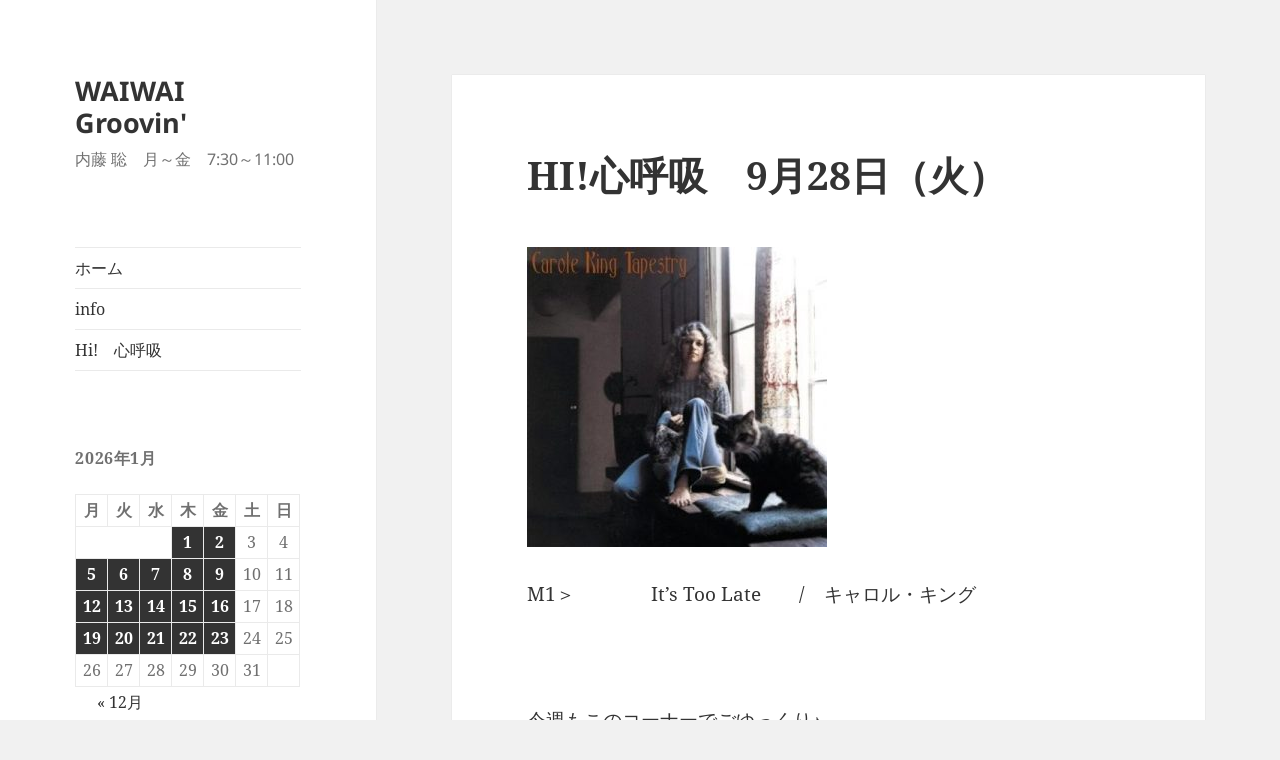

--- FILE ---
content_type: text/html; charset=UTF-8
request_url: https://www.fmgunma.com/wg_blog/?p=7508
body_size: 47837
content:
<!DOCTYPE html>
<html lang="ja" class="no-js">
<head>
	<meta charset="UTF-8">
	<meta name="viewport" content="width=device-width, initial-scale=1.0">
	<link rel="profile" href="https://gmpg.org/xfn/11">
	<link rel="pingback" href="https://www.fmgunma.com/wg_blog/xmlrpc.php">
	<script>
(function(html){html.className = html.className.replace(/\bno-js\b/,'js')})(document.documentElement);
//# sourceURL=twentyfifteen_javascript_detection
</script>
<title>HI!心呼吸　9月28日（火） &#8211; WAIWAI Groovin&#039;</title>
<meta name='robots' content='max-image-preview:large' />
<link rel='dns-prefetch' href='//stats.wp.com' />
<link rel="alternate" type="application/rss+xml" title="WAIWAI Groovin&#039; &raquo; フィード" href="https://www.fmgunma.com/wg_blog/?feed=rss2" />
<link rel="alternate" type="application/rss+xml" title="WAIWAI Groovin&#039; &raquo; コメントフィード" href="https://www.fmgunma.com/wg_blog/?feed=comments-rss2" />
<link rel="alternate" title="oEmbed (JSON)" type="application/json+oembed" href="https://www.fmgunma.com/wg_blog/index.php?rest_route=%2Foembed%2F1.0%2Fembed&#038;url=https%3A%2F%2Fwww.fmgunma.com%2Fwg_blog%2F%3Fp%3D7508" />
<link rel="alternate" title="oEmbed (XML)" type="text/xml+oembed" href="https://www.fmgunma.com/wg_blog/index.php?rest_route=%2Foembed%2F1.0%2Fembed&#038;url=https%3A%2F%2Fwww.fmgunma.com%2Fwg_blog%2F%3Fp%3D7508&#038;format=xml" />
<style id='wp-img-auto-sizes-contain-inline-css'>
img:is([sizes=auto i],[sizes^="auto," i]){contain-intrinsic-size:3000px 1500px}
/*# sourceURL=wp-img-auto-sizes-contain-inline-css */
</style>
<link rel='stylesheet' id='twentyfifteen-jetpack-css' href='https://www.fmgunma.com/wg_blog/wp-content/plugins/jetpack/modules/theme-tools/compat/twentyfifteen.css?ver=15.3.1' media='all' />
<style id='wp-emoji-styles-inline-css'>

	img.wp-smiley, img.emoji {
		display: inline !important;
		border: none !important;
		box-shadow: none !important;
		height: 1em !important;
		width: 1em !important;
		margin: 0 0.07em !important;
		vertical-align: -0.1em !important;
		background: none !important;
		padding: 0 !important;
	}
/*# sourceURL=wp-emoji-styles-inline-css */
</style>
<style id='wp-block-library-inline-css'>
:root{--wp-block-synced-color:#7a00df;--wp-block-synced-color--rgb:122,0,223;--wp-bound-block-color:var(--wp-block-synced-color);--wp-editor-canvas-background:#ddd;--wp-admin-theme-color:#007cba;--wp-admin-theme-color--rgb:0,124,186;--wp-admin-theme-color-darker-10:#006ba1;--wp-admin-theme-color-darker-10--rgb:0,107,160.5;--wp-admin-theme-color-darker-20:#005a87;--wp-admin-theme-color-darker-20--rgb:0,90,135;--wp-admin-border-width-focus:2px}@media (min-resolution:192dpi){:root{--wp-admin-border-width-focus:1.5px}}.wp-element-button{cursor:pointer}:root .has-very-light-gray-background-color{background-color:#eee}:root .has-very-dark-gray-background-color{background-color:#313131}:root .has-very-light-gray-color{color:#eee}:root .has-very-dark-gray-color{color:#313131}:root .has-vivid-green-cyan-to-vivid-cyan-blue-gradient-background{background:linear-gradient(135deg,#00d084,#0693e3)}:root .has-purple-crush-gradient-background{background:linear-gradient(135deg,#34e2e4,#4721fb 50%,#ab1dfe)}:root .has-hazy-dawn-gradient-background{background:linear-gradient(135deg,#faaca8,#dad0ec)}:root .has-subdued-olive-gradient-background{background:linear-gradient(135deg,#fafae1,#67a671)}:root .has-atomic-cream-gradient-background{background:linear-gradient(135deg,#fdd79a,#004a59)}:root .has-nightshade-gradient-background{background:linear-gradient(135deg,#330968,#31cdcf)}:root .has-midnight-gradient-background{background:linear-gradient(135deg,#020381,#2874fc)}:root{--wp--preset--font-size--normal:16px;--wp--preset--font-size--huge:42px}.has-regular-font-size{font-size:1em}.has-larger-font-size{font-size:2.625em}.has-normal-font-size{font-size:var(--wp--preset--font-size--normal)}.has-huge-font-size{font-size:var(--wp--preset--font-size--huge)}.has-text-align-center{text-align:center}.has-text-align-left{text-align:left}.has-text-align-right{text-align:right}.has-fit-text{white-space:nowrap!important}#end-resizable-editor-section{display:none}.aligncenter{clear:both}.items-justified-left{justify-content:flex-start}.items-justified-center{justify-content:center}.items-justified-right{justify-content:flex-end}.items-justified-space-between{justify-content:space-between}.screen-reader-text{border:0;clip-path:inset(50%);height:1px;margin:-1px;overflow:hidden;padding:0;position:absolute;width:1px;word-wrap:normal!important}.screen-reader-text:focus{background-color:#ddd;clip-path:none;color:#444;display:block;font-size:1em;height:auto;left:5px;line-height:normal;padding:15px 23px 14px;text-decoration:none;top:5px;width:auto;z-index:100000}html :where(.has-border-color){border-style:solid}html :where([style*=border-top-color]){border-top-style:solid}html :where([style*=border-right-color]){border-right-style:solid}html :where([style*=border-bottom-color]){border-bottom-style:solid}html :where([style*=border-left-color]){border-left-style:solid}html :where([style*=border-width]){border-style:solid}html :where([style*=border-top-width]){border-top-style:solid}html :where([style*=border-right-width]){border-right-style:solid}html :where([style*=border-bottom-width]){border-bottom-style:solid}html :where([style*=border-left-width]){border-left-style:solid}html :where(img[class*=wp-image-]){height:auto;max-width:100%}:where(figure){margin:0 0 1em}html :where(.is-position-sticky){--wp-admin--admin-bar--position-offset:var(--wp-admin--admin-bar--height,0px)}@media screen and (max-width:600px){html :where(.is-position-sticky){--wp-admin--admin-bar--position-offset:0px}}

/*# sourceURL=wp-block-library-inline-css */
</style><style id='global-styles-inline-css'>
:root{--wp--preset--aspect-ratio--square: 1;--wp--preset--aspect-ratio--4-3: 4/3;--wp--preset--aspect-ratio--3-4: 3/4;--wp--preset--aspect-ratio--3-2: 3/2;--wp--preset--aspect-ratio--2-3: 2/3;--wp--preset--aspect-ratio--16-9: 16/9;--wp--preset--aspect-ratio--9-16: 9/16;--wp--preset--color--black: #000000;--wp--preset--color--cyan-bluish-gray: #abb8c3;--wp--preset--color--white: #fff;--wp--preset--color--pale-pink: #f78da7;--wp--preset--color--vivid-red: #cf2e2e;--wp--preset--color--luminous-vivid-orange: #ff6900;--wp--preset--color--luminous-vivid-amber: #fcb900;--wp--preset--color--light-green-cyan: #7bdcb5;--wp--preset--color--vivid-green-cyan: #00d084;--wp--preset--color--pale-cyan-blue: #8ed1fc;--wp--preset--color--vivid-cyan-blue: #0693e3;--wp--preset--color--vivid-purple: #9b51e0;--wp--preset--color--dark-gray: #111;--wp--preset--color--light-gray: #f1f1f1;--wp--preset--color--yellow: #f4ca16;--wp--preset--color--dark-brown: #352712;--wp--preset--color--medium-pink: #e53b51;--wp--preset--color--light-pink: #ffe5d1;--wp--preset--color--dark-purple: #2e2256;--wp--preset--color--purple: #674970;--wp--preset--color--blue-gray: #22313f;--wp--preset--color--bright-blue: #55c3dc;--wp--preset--color--light-blue: #e9f2f9;--wp--preset--gradient--vivid-cyan-blue-to-vivid-purple: linear-gradient(135deg,rgb(6,147,227) 0%,rgb(155,81,224) 100%);--wp--preset--gradient--light-green-cyan-to-vivid-green-cyan: linear-gradient(135deg,rgb(122,220,180) 0%,rgb(0,208,130) 100%);--wp--preset--gradient--luminous-vivid-amber-to-luminous-vivid-orange: linear-gradient(135deg,rgb(252,185,0) 0%,rgb(255,105,0) 100%);--wp--preset--gradient--luminous-vivid-orange-to-vivid-red: linear-gradient(135deg,rgb(255,105,0) 0%,rgb(207,46,46) 100%);--wp--preset--gradient--very-light-gray-to-cyan-bluish-gray: linear-gradient(135deg,rgb(238,238,238) 0%,rgb(169,184,195) 100%);--wp--preset--gradient--cool-to-warm-spectrum: linear-gradient(135deg,rgb(74,234,220) 0%,rgb(151,120,209) 20%,rgb(207,42,186) 40%,rgb(238,44,130) 60%,rgb(251,105,98) 80%,rgb(254,248,76) 100%);--wp--preset--gradient--blush-light-purple: linear-gradient(135deg,rgb(255,206,236) 0%,rgb(152,150,240) 100%);--wp--preset--gradient--blush-bordeaux: linear-gradient(135deg,rgb(254,205,165) 0%,rgb(254,45,45) 50%,rgb(107,0,62) 100%);--wp--preset--gradient--luminous-dusk: linear-gradient(135deg,rgb(255,203,112) 0%,rgb(199,81,192) 50%,rgb(65,88,208) 100%);--wp--preset--gradient--pale-ocean: linear-gradient(135deg,rgb(255,245,203) 0%,rgb(182,227,212) 50%,rgb(51,167,181) 100%);--wp--preset--gradient--electric-grass: linear-gradient(135deg,rgb(202,248,128) 0%,rgb(113,206,126) 100%);--wp--preset--gradient--midnight: linear-gradient(135deg,rgb(2,3,129) 0%,rgb(40,116,252) 100%);--wp--preset--gradient--dark-gray-gradient-gradient: linear-gradient(90deg, rgba(17,17,17,1) 0%, rgba(42,42,42,1) 100%);--wp--preset--gradient--light-gray-gradient: linear-gradient(90deg, rgba(241,241,241,1) 0%, rgba(215,215,215,1) 100%);--wp--preset--gradient--white-gradient: linear-gradient(90deg, rgba(255,255,255,1) 0%, rgba(230,230,230,1) 100%);--wp--preset--gradient--yellow-gradient: linear-gradient(90deg, rgba(244,202,22,1) 0%, rgba(205,168,10,1) 100%);--wp--preset--gradient--dark-brown-gradient: linear-gradient(90deg, rgba(53,39,18,1) 0%, rgba(91,67,31,1) 100%);--wp--preset--gradient--medium-pink-gradient: linear-gradient(90deg, rgba(229,59,81,1) 0%, rgba(209,28,51,1) 100%);--wp--preset--gradient--light-pink-gradient: linear-gradient(90deg, rgba(255,229,209,1) 0%, rgba(255,200,158,1) 100%);--wp--preset--gradient--dark-purple-gradient: linear-gradient(90deg, rgba(46,34,86,1) 0%, rgba(66,48,123,1) 100%);--wp--preset--gradient--purple-gradient: linear-gradient(90deg, rgba(103,73,112,1) 0%, rgba(131,93,143,1) 100%);--wp--preset--gradient--blue-gray-gradient: linear-gradient(90deg, rgba(34,49,63,1) 0%, rgba(52,75,96,1) 100%);--wp--preset--gradient--bright-blue-gradient: linear-gradient(90deg, rgba(85,195,220,1) 0%, rgba(43,180,211,1) 100%);--wp--preset--gradient--light-blue-gradient: linear-gradient(90deg, rgba(233,242,249,1) 0%, rgba(193,218,238,1) 100%);--wp--preset--font-size--small: 13px;--wp--preset--font-size--medium: 20px;--wp--preset--font-size--large: 36px;--wp--preset--font-size--x-large: 42px;--wp--preset--spacing--20: 0.44rem;--wp--preset--spacing--30: 0.67rem;--wp--preset--spacing--40: 1rem;--wp--preset--spacing--50: 1.5rem;--wp--preset--spacing--60: 2.25rem;--wp--preset--spacing--70: 3.38rem;--wp--preset--spacing--80: 5.06rem;--wp--preset--shadow--natural: 6px 6px 9px rgba(0, 0, 0, 0.2);--wp--preset--shadow--deep: 12px 12px 50px rgba(0, 0, 0, 0.4);--wp--preset--shadow--sharp: 6px 6px 0px rgba(0, 0, 0, 0.2);--wp--preset--shadow--outlined: 6px 6px 0px -3px rgb(255, 255, 255), 6px 6px rgb(0, 0, 0);--wp--preset--shadow--crisp: 6px 6px 0px rgb(0, 0, 0);}:where(.is-layout-flex){gap: 0.5em;}:where(.is-layout-grid){gap: 0.5em;}body .is-layout-flex{display: flex;}.is-layout-flex{flex-wrap: wrap;align-items: center;}.is-layout-flex > :is(*, div){margin: 0;}body .is-layout-grid{display: grid;}.is-layout-grid > :is(*, div){margin: 0;}:where(.wp-block-columns.is-layout-flex){gap: 2em;}:where(.wp-block-columns.is-layout-grid){gap: 2em;}:where(.wp-block-post-template.is-layout-flex){gap: 1.25em;}:where(.wp-block-post-template.is-layout-grid){gap: 1.25em;}.has-black-color{color: var(--wp--preset--color--black) !important;}.has-cyan-bluish-gray-color{color: var(--wp--preset--color--cyan-bluish-gray) !important;}.has-white-color{color: var(--wp--preset--color--white) !important;}.has-pale-pink-color{color: var(--wp--preset--color--pale-pink) !important;}.has-vivid-red-color{color: var(--wp--preset--color--vivid-red) !important;}.has-luminous-vivid-orange-color{color: var(--wp--preset--color--luminous-vivid-orange) !important;}.has-luminous-vivid-amber-color{color: var(--wp--preset--color--luminous-vivid-amber) !important;}.has-light-green-cyan-color{color: var(--wp--preset--color--light-green-cyan) !important;}.has-vivid-green-cyan-color{color: var(--wp--preset--color--vivid-green-cyan) !important;}.has-pale-cyan-blue-color{color: var(--wp--preset--color--pale-cyan-blue) !important;}.has-vivid-cyan-blue-color{color: var(--wp--preset--color--vivid-cyan-blue) !important;}.has-vivid-purple-color{color: var(--wp--preset--color--vivid-purple) !important;}.has-black-background-color{background-color: var(--wp--preset--color--black) !important;}.has-cyan-bluish-gray-background-color{background-color: var(--wp--preset--color--cyan-bluish-gray) !important;}.has-white-background-color{background-color: var(--wp--preset--color--white) !important;}.has-pale-pink-background-color{background-color: var(--wp--preset--color--pale-pink) !important;}.has-vivid-red-background-color{background-color: var(--wp--preset--color--vivid-red) !important;}.has-luminous-vivid-orange-background-color{background-color: var(--wp--preset--color--luminous-vivid-orange) !important;}.has-luminous-vivid-amber-background-color{background-color: var(--wp--preset--color--luminous-vivid-amber) !important;}.has-light-green-cyan-background-color{background-color: var(--wp--preset--color--light-green-cyan) !important;}.has-vivid-green-cyan-background-color{background-color: var(--wp--preset--color--vivid-green-cyan) !important;}.has-pale-cyan-blue-background-color{background-color: var(--wp--preset--color--pale-cyan-blue) !important;}.has-vivid-cyan-blue-background-color{background-color: var(--wp--preset--color--vivid-cyan-blue) !important;}.has-vivid-purple-background-color{background-color: var(--wp--preset--color--vivid-purple) !important;}.has-black-border-color{border-color: var(--wp--preset--color--black) !important;}.has-cyan-bluish-gray-border-color{border-color: var(--wp--preset--color--cyan-bluish-gray) !important;}.has-white-border-color{border-color: var(--wp--preset--color--white) !important;}.has-pale-pink-border-color{border-color: var(--wp--preset--color--pale-pink) !important;}.has-vivid-red-border-color{border-color: var(--wp--preset--color--vivid-red) !important;}.has-luminous-vivid-orange-border-color{border-color: var(--wp--preset--color--luminous-vivid-orange) !important;}.has-luminous-vivid-amber-border-color{border-color: var(--wp--preset--color--luminous-vivid-amber) !important;}.has-light-green-cyan-border-color{border-color: var(--wp--preset--color--light-green-cyan) !important;}.has-vivid-green-cyan-border-color{border-color: var(--wp--preset--color--vivid-green-cyan) !important;}.has-pale-cyan-blue-border-color{border-color: var(--wp--preset--color--pale-cyan-blue) !important;}.has-vivid-cyan-blue-border-color{border-color: var(--wp--preset--color--vivid-cyan-blue) !important;}.has-vivid-purple-border-color{border-color: var(--wp--preset--color--vivid-purple) !important;}.has-vivid-cyan-blue-to-vivid-purple-gradient-background{background: var(--wp--preset--gradient--vivid-cyan-blue-to-vivid-purple) !important;}.has-light-green-cyan-to-vivid-green-cyan-gradient-background{background: var(--wp--preset--gradient--light-green-cyan-to-vivid-green-cyan) !important;}.has-luminous-vivid-amber-to-luminous-vivid-orange-gradient-background{background: var(--wp--preset--gradient--luminous-vivid-amber-to-luminous-vivid-orange) !important;}.has-luminous-vivid-orange-to-vivid-red-gradient-background{background: var(--wp--preset--gradient--luminous-vivid-orange-to-vivid-red) !important;}.has-very-light-gray-to-cyan-bluish-gray-gradient-background{background: var(--wp--preset--gradient--very-light-gray-to-cyan-bluish-gray) !important;}.has-cool-to-warm-spectrum-gradient-background{background: var(--wp--preset--gradient--cool-to-warm-spectrum) !important;}.has-blush-light-purple-gradient-background{background: var(--wp--preset--gradient--blush-light-purple) !important;}.has-blush-bordeaux-gradient-background{background: var(--wp--preset--gradient--blush-bordeaux) !important;}.has-luminous-dusk-gradient-background{background: var(--wp--preset--gradient--luminous-dusk) !important;}.has-pale-ocean-gradient-background{background: var(--wp--preset--gradient--pale-ocean) !important;}.has-electric-grass-gradient-background{background: var(--wp--preset--gradient--electric-grass) !important;}.has-midnight-gradient-background{background: var(--wp--preset--gradient--midnight) !important;}.has-small-font-size{font-size: var(--wp--preset--font-size--small) !important;}.has-medium-font-size{font-size: var(--wp--preset--font-size--medium) !important;}.has-large-font-size{font-size: var(--wp--preset--font-size--large) !important;}.has-x-large-font-size{font-size: var(--wp--preset--font-size--x-large) !important;}
/*# sourceURL=global-styles-inline-css */
</style>

<style id='classic-theme-styles-inline-css'>
/*! This file is auto-generated */
.wp-block-button__link{color:#fff;background-color:#32373c;border-radius:9999px;box-shadow:none;text-decoration:none;padding:calc(.667em + 2px) calc(1.333em + 2px);font-size:1.125em}.wp-block-file__button{background:#32373c;color:#fff;text-decoration:none}
/*# sourceURL=/wp-includes/css/classic-themes.min.css */
</style>
<link rel='stylesheet' id='twentyfifteen-fonts-css' href='https://www.fmgunma.com/wg_blog/wp-content/themes/twentyfifteen/assets/fonts/noto-sans-plus-noto-serif-plus-inconsolata.css?ver=20230328' media='all' />
<link rel='stylesheet' id='genericons-css' href='https://www.fmgunma.com/wg_blog/wp-content/plugins/jetpack/_inc/genericons/genericons/genericons.css?ver=3.1' media='all' />
<link rel='stylesheet' id='twentyfifteen-style-css' href='https://www.fmgunma.com/wg_blog/wp-content/themes/twentyfifteen/style.css?ver=20251202' media='all' />
<link rel='stylesheet' id='twentyfifteen-block-style-css' href='https://www.fmgunma.com/wg_blog/wp-content/themes/twentyfifteen/css/blocks.css?ver=20240715' media='all' />
<script src="https://www.fmgunma.com/wg_blog/wp-includes/js/jquery/jquery.min.js?ver=3.7.1" id="jquery-core-js"></script>
<script src="https://www.fmgunma.com/wg_blog/wp-includes/js/jquery/jquery-migrate.min.js?ver=3.4.1" id="jquery-migrate-js"></script>
<script id="twentyfifteen-script-js-extra">
var screenReaderText = {"expand":"\u003Cspan class=\"screen-reader-text\"\u003E\u30b5\u30d6\u30e1\u30cb\u30e5\u30fc\u3092\u5c55\u958b\u003C/span\u003E","collapse":"\u003Cspan class=\"screen-reader-text\"\u003E\u30b5\u30d6\u30e1\u30cb\u30e5\u30fc\u3092\u9589\u3058\u308b\u003C/span\u003E"};
//# sourceURL=twentyfifteen-script-js-extra
</script>
<script src="https://www.fmgunma.com/wg_blog/wp-content/themes/twentyfifteen/js/functions.js?ver=20250729" id="twentyfifteen-script-js" defer data-wp-strategy="defer"></script>
<link rel="https://api.w.org/" href="https://www.fmgunma.com/wg_blog/index.php?rest_route=/" /><link rel="alternate" title="JSON" type="application/json" href="https://www.fmgunma.com/wg_blog/index.php?rest_route=/wp/v2/posts/7508" /><link rel="EditURI" type="application/rsd+xml" title="RSD" href="https://www.fmgunma.com/wg_blog/xmlrpc.php?rsd" />
<meta name="generator" content="WordPress 6.9" />
<link rel="canonical" href="https://www.fmgunma.com/wg_blog/?p=7508" />
<link rel='shortlink' href='https://www.fmgunma.com/wg_blog/?p=7508' />
	<style>img#wpstats{display:none}</style>
		<style data-context="foundation-flickity-css">/*! Flickity v2.0.2
http://flickity.metafizzy.co
---------------------------------------------- */.flickity-enabled{position:relative}.flickity-enabled:focus{outline:0}.flickity-viewport{overflow:hidden;position:relative;height:100%}.flickity-slider{position:absolute;width:100%;height:100%}.flickity-enabled.is-draggable{-webkit-tap-highlight-color:transparent;tap-highlight-color:transparent;-webkit-user-select:none;-moz-user-select:none;-ms-user-select:none;user-select:none}.flickity-enabled.is-draggable .flickity-viewport{cursor:move;cursor:-webkit-grab;cursor:grab}.flickity-enabled.is-draggable .flickity-viewport.is-pointer-down{cursor:-webkit-grabbing;cursor:grabbing}.flickity-prev-next-button{position:absolute;top:50%;width:44px;height:44px;border:none;border-radius:50%;background:#fff;background:hsla(0,0%,100%,.75);cursor:pointer;-webkit-transform:translateY(-50%);transform:translateY(-50%)}.flickity-prev-next-button:hover{background:#fff}.flickity-prev-next-button:focus{outline:0;box-shadow:0 0 0 5px #09f}.flickity-prev-next-button:active{opacity:.6}.flickity-prev-next-button.previous{left:10px}.flickity-prev-next-button.next{right:10px}.flickity-rtl .flickity-prev-next-button.previous{left:auto;right:10px}.flickity-rtl .flickity-prev-next-button.next{right:auto;left:10px}.flickity-prev-next-button:disabled{opacity:.3;cursor:auto}.flickity-prev-next-button svg{position:absolute;left:20%;top:20%;width:60%;height:60%}.flickity-prev-next-button .arrow{fill:#333}.flickity-page-dots{position:absolute;width:100%;bottom:-25px;padding:0;margin:0;list-style:none;text-align:center;line-height:1}.flickity-rtl .flickity-page-dots{direction:rtl}.flickity-page-dots .dot{display:inline-block;width:10px;height:10px;margin:0 8px;background:#333;border-radius:50%;opacity:.25;cursor:pointer}.flickity-page-dots .dot.is-selected{opacity:1}</style><style data-context="foundation-slideout-css">.slideout-menu{position:fixed;left:0;top:0;bottom:0;right:auto;z-index:0;width:256px;overflow-y:auto;-webkit-overflow-scrolling:touch;display:none}.slideout-menu.pushit-right{left:auto;right:0}.slideout-panel{position:relative;z-index:1;will-change:transform}.slideout-open,.slideout-open .slideout-panel,.slideout-open body{overflow:hidden}.slideout-open .slideout-menu{display:block}.pushit{display:none}</style><style>.ios7.web-app-mode.has-fixed header{ background-color: rgba(45,53,63,.88);}</style></head>

<body class="wp-singular post-template-default single single-post postid-7508 single-format-standard wp-embed-responsive wp-theme-twentyfifteen">
<div id="page" class="hfeed site">
	<a class="skip-link screen-reader-text" href="#content">
		コンテンツへスキップ	</a>

	<div id="sidebar" class="sidebar">
		<header id="masthead" class="site-header">
			<div class="site-branding">
									<p class="site-title"><a href="https://www.fmgunma.com/wg_blog/" rel="home" >WAIWAI Groovin&#039;</a></p>
										<p class="site-description">内藤 聡　月～金　7:30～11:00</p>
				
				<button class="secondary-toggle">﻿メニューとウィジェット</button>
			</div><!-- .site-branding -->
		</header><!-- .site-header -->

			<div id="secondary" class="secondary">

					<nav id="site-navigation" class="main-navigation">
				<div class="menu-%ef%bd%97%ef%bd%87-container"><ul id="menu-%ef%bd%97%ef%bd%87" class="nav-menu"><li id="menu-item-16" class="menu-item menu-item-type-custom menu-item-object-custom menu-item-home menu-item-16"><a href="https://www.fmgunma.com/wg_blog/">ホーム</a></li>
<li id="menu-item-14" class="menu-item menu-item-type-taxonomy menu-item-object-category menu-item-14"><a href="https://www.fmgunma.com/wg_blog/?cat=1">info</a></li>
<li id="menu-item-15" class="menu-item menu-item-type-taxonomy menu-item-object-category current-post-ancestor current-menu-parent current-post-parent menu-item-15"><a href="https://www.fmgunma.com/wg_blog/?cat=2">Hi!　心呼吸</a></li>
</ul></div>			</nav><!-- .main-navigation -->
		
		
					<div id="widget-area" class="widget-area" role="complementary">
				<aside id="calendar-3" class="widget widget_calendar"><div id="calendar_wrap" class="calendar_wrap"><table id="wp-calendar" class="wp-calendar-table">
	<caption>2026年1月</caption>
	<thead>
	<tr>
		<th scope="col" aria-label="月曜日">月</th>
		<th scope="col" aria-label="火曜日">火</th>
		<th scope="col" aria-label="水曜日">水</th>
		<th scope="col" aria-label="木曜日">木</th>
		<th scope="col" aria-label="金曜日">金</th>
		<th scope="col" aria-label="土曜日">土</th>
		<th scope="col" aria-label="日曜日">日</th>
	</tr>
	</thead>
	<tbody>
	<tr>
		<td colspan="3" class="pad">&nbsp;</td><td><a href="https://www.fmgunma.com/wg_blog/?m=20260101" aria-label="2026年1月1日 に投稿を公開">1</a></td><td><a href="https://www.fmgunma.com/wg_blog/?m=20260102" aria-label="2026年1月2日 に投稿を公開">2</a></td><td>3</td><td>4</td>
	</tr>
	<tr>
		<td><a href="https://www.fmgunma.com/wg_blog/?m=20260105" aria-label="2026年1月5日 に投稿を公開">5</a></td><td><a href="https://www.fmgunma.com/wg_blog/?m=20260106" aria-label="2026年1月6日 に投稿を公開">6</a></td><td><a href="https://www.fmgunma.com/wg_blog/?m=20260107" aria-label="2026年1月7日 に投稿を公開">7</a></td><td><a href="https://www.fmgunma.com/wg_blog/?m=20260108" aria-label="2026年1月8日 に投稿を公開">8</a></td><td><a href="https://www.fmgunma.com/wg_blog/?m=20260109" aria-label="2026年1月9日 に投稿を公開">9</a></td><td>10</td><td>11</td>
	</tr>
	<tr>
		<td><a href="https://www.fmgunma.com/wg_blog/?m=20260112" aria-label="2026年1月12日 に投稿を公開">12</a></td><td><a href="https://www.fmgunma.com/wg_blog/?m=20260113" aria-label="2026年1月13日 に投稿を公開">13</a></td><td><a href="https://www.fmgunma.com/wg_blog/?m=20260114" aria-label="2026年1月14日 に投稿を公開">14</a></td><td><a href="https://www.fmgunma.com/wg_blog/?m=20260115" aria-label="2026年1月15日 に投稿を公開">15</a></td><td><a href="https://www.fmgunma.com/wg_blog/?m=20260116" aria-label="2026年1月16日 に投稿を公開">16</a></td><td>17</td><td>18</td>
	</tr>
	<tr>
		<td><a href="https://www.fmgunma.com/wg_blog/?m=20260119" aria-label="2026年1月19日 に投稿を公開">19</a></td><td><a href="https://www.fmgunma.com/wg_blog/?m=20260120" aria-label="2026年1月20日 に投稿を公開">20</a></td><td><a href="https://www.fmgunma.com/wg_blog/?m=20260121" aria-label="2026年1月21日 に投稿を公開">21</a></td><td><a href="https://www.fmgunma.com/wg_blog/?m=20260122" aria-label="2026年1月22日 に投稿を公開">22</a></td><td><a href="https://www.fmgunma.com/wg_blog/?m=20260123" aria-label="2026年1月23日 に投稿を公開">23</a></td><td>24</td><td id="today">25</td>
	</tr>
	<tr>
		<td>26</td><td>27</td><td>28</td><td>29</td><td>30</td><td>31</td>
		<td class="pad" colspan="1">&nbsp;</td>
	</tr>
	</tbody>
	</table><nav aria-label="前と次の月" class="wp-calendar-nav">
		<span class="wp-calendar-nav-prev"><a href="https://www.fmgunma.com/wg_blog/?m=202512">&laquo; 12月</a></span>
		<span class="pad">&nbsp;</span>
		<span class="wp-calendar-nav-next">&nbsp;</span>
	</nav></div></aside>
		<aside id="recent-posts-2" class="widget widget_recent_entries">
		<h2 class="widget-title">最近の投稿</h2><nav aria-label="最近の投稿">
		<ul>
											<li>
					<a href="https://www.fmgunma.com/wg_blog/?p=13198">HI!心呼吸　1月23日（金）</a>
									</li>
											<li>
					<a href="https://www.fmgunma.com/wg_blog/?p=13197">HI!心呼吸　1月22日（木）</a>
									</li>
											<li>
					<a href="https://www.fmgunma.com/wg_blog/?p=13196">HI!心呼吸　1月21日（水）</a>
									</li>
											<li>
					<a href="https://www.fmgunma.com/wg_blog/?p=13195">HI!心呼吸　1月20日（火）</a>
									</li>
											<li>
					<a href="https://www.fmgunma.com/wg_blog/?p=13194">HI!心呼吸　1月19日（月）</a>
									</li>
					</ul>

		</nav></aside><aside id="archives-2" class="widget widget_archive"><h2 class="widget-title">アーカイブ</h2><nav aria-label="アーカイブ">
			<ul>
					<li><a href='https://www.fmgunma.com/wg_blog/?m=202601'>2026年1月</a></li>
	<li><a href='https://www.fmgunma.com/wg_blog/?m=202512'>2025年12月</a></li>
	<li><a href='https://www.fmgunma.com/wg_blog/?m=202511'>2025年11月</a></li>
	<li><a href='https://www.fmgunma.com/wg_blog/?m=202510'>2025年10月</a></li>
	<li><a href='https://www.fmgunma.com/wg_blog/?m=202509'>2025年9月</a></li>
	<li><a href='https://www.fmgunma.com/wg_blog/?m=202508'>2025年8月</a></li>
	<li><a href='https://www.fmgunma.com/wg_blog/?m=202507'>2025年7月</a></li>
	<li><a href='https://www.fmgunma.com/wg_blog/?m=202506'>2025年6月</a></li>
	<li><a href='https://www.fmgunma.com/wg_blog/?m=202505'>2025年5月</a></li>
	<li><a href='https://www.fmgunma.com/wg_blog/?m=202504'>2025年4月</a></li>
	<li><a href='https://www.fmgunma.com/wg_blog/?m=202503'>2025年3月</a></li>
	<li><a href='https://www.fmgunma.com/wg_blog/?m=202502'>2025年2月</a></li>
	<li><a href='https://www.fmgunma.com/wg_blog/?m=202501'>2025年1月</a></li>
	<li><a href='https://www.fmgunma.com/wg_blog/?m=202412'>2024年12月</a></li>
	<li><a href='https://www.fmgunma.com/wg_blog/?m=202411'>2024年11月</a></li>
	<li><a href='https://www.fmgunma.com/wg_blog/?m=202410'>2024年10月</a></li>
	<li><a href='https://www.fmgunma.com/wg_blog/?m=202409'>2024年9月</a></li>
	<li><a href='https://www.fmgunma.com/wg_blog/?m=202408'>2024年8月</a></li>
	<li><a href='https://www.fmgunma.com/wg_blog/?m=202407'>2024年7月</a></li>
	<li><a href='https://www.fmgunma.com/wg_blog/?m=202406'>2024年6月</a></li>
	<li><a href='https://www.fmgunma.com/wg_blog/?m=202405'>2024年5月</a></li>
	<li><a href='https://www.fmgunma.com/wg_blog/?m=202404'>2024年4月</a></li>
	<li><a href='https://www.fmgunma.com/wg_blog/?m=202403'>2024年3月</a></li>
	<li><a href='https://www.fmgunma.com/wg_blog/?m=202402'>2024年2月</a></li>
	<li><a href='https://www.fmgunma.com/wg_blog/?m=202401'>2024年1月</a></li>
	<li><a href='https://www.fmgunma.com/wg_blog/?m=202312'>2023年12月</a></li>
	<li><a href='https://www.fmgunma.com/wg_blog/?m=202311'>2023年11月</a></li>
	<li><a href='https://www.fmgunma.com/wg_blog/?m=202310'>2023年10月</a></li>
	<li><a href='https://www.fmgunma.com/wg_blog/?m=202309'>2023年9月</a></li>
	<li><a href='https://www.fmgunma.com/wg_blog/?m=202308'>2023年8月</a></li>
	<li><a href='https://www.fmgunma.com/wg_blog/?m=202307'>2023年7月</a></li>
	<li><a href='https://www.fmgunma.com/wg_blog/?m=202306'>2023年6月</a></li>
	<li><a href='https://www.fmgunma.com/wg_blog/?m=202305'>2023年5月</a></li>
	<li><a href='https://www.fmgunma.com/wg_blog/?m=202304'>2023年4月</a></li>
	<li><a href='https://www.fmgunma.com/wg_blog/?m=202303'>2023年3月</a></li>
	<li><a href='https://www.fmgunma.com/wg_blog/?m=202302'>2023年2月</a></li>
	<li><a href='https://www.fmgunma.com/wg_blog/?m=202301'>2023年1月</a></li>
	<li><a href='https://www.fmgunma.com/wg_blog/?m=202212'>2022年12月</a></li>
	<li><a href='https://www.fmgunma.com/wg_blog/?m=202211'>2022年11月</a></li>
	<li><a href='https://www.fmgunma.com/wg_blog/?m=202210'>2022年10月</a></li>
	<li><a href='https://www.fmgunma.com/wg_blog/?m=202209'>2022年9月</a></li>
	<li><a href='https://www.fmgunma.com/wg_blog/?m=202208'>2022年8月</a></li>
	<li><a href='https://www.fmgunma.com/wg_blog/?m=202207'>2022年7月</a></li>
	<li><a href='https://www.fmgunma.com/wg_blog/?m=202206'>2022年6月</a></li>
	<li><a href='https://www.fmgunma.com/wg_blog/?m=202205'>2022年5月</a></li>
	<li><a href='https://www.fmgunma.com/wg_blog/?m=202204'>2022年4月</a></li>
	<li><a href='https://www.fmgunma.com/wg_blog/?m=202203'>2022年3月</a></li>
	<li><a href='https://www.fmgunma.com/wg_blog/?m=202202'>2022年2月</a></li>
	<li><a href='https://www.fmgunma.com/wg_blog/?m=202201'>2022年1月</a></li>
	<li><a href='https://www.fmgunma.com/wg_blog/?m=202112'>2021年12月</a></li>
	<li><a href='https://www.fmgunma.com/wg_blog/?m=202111'>2021年11月</a></li>
	<li><a href='https://www.fmgunma.com/wg_blog/?m=202110'>2021年10月</a></li>
	<li><a href='https://www.fmgunma.com/wg_blog/?m=202109'>2021年9月</a></li>
	<li><a href='https://www.fmgunma.com/wg_blog/?m=202108'>2021年8月</a></li>
	<li><a href='https://www.fmgunma.com/wg_blog/?m=202107'>2021年7月</a></li>
	<li><a href='https://www.fmgunma.com/wg_blog/?m=202106'>2021年6月</a></li>
	<li><a href='https://www.fmgunma.com/wg_blog/?m=202105'>2021年5月</a></li>
	<li><a href='https://www.fmgunma.com/wg_blog/?m=202104'>2021年4月</a></li>
	<li><a href='https://www.fmgunma.com/wg_blog/?m=202103'>2021年3月</a></li>
	<li><a href='https://www.fmgunma.com/wg_blog/?m=202102'>2021年2月</a></li>
	<li><a href='https://www.fmgunma.com/wg_blog/?m=202101'>2021年1月</a></li>
	<li><a href='https://www.fmgunma.com/wg_blog/?m=202012'>2020年12月</a></li>
	<li><a href='https://www.fmgunma.com/wg_blog/?m=202011'>2020年11月</a></li>
	<li><a href='https://www.fmgunma.com/wg_blog/?m=202010'>2020年10月</a></li>
	<li><a href='https://www.fmgunma.com/wg_blog/?m=202009'>2020年9月</a></li>
	<li><a href='https://www.fmgunma.com/wg_blog/?m=202008'>2020年8月</a></li>
	<li><a href='https://www.fmgunma.com/wg_blog/?m=202007'>2020年7月</a></li>
	<li><a href='https://www.fmgunma.com/wg_blog/?m=202006'>2020年6月</a></li>
	<li><a href='https://www.fmgunma.com/wg_blog/?m=202005'>2020年5月</a></li>
	<li><a href='https://www.fmgunma.com/wg_blog/?m=202004'>2020年4月</a></li>
	<li><a href='https://www.fmgunma.com/wg_blog/?m=202003'>2020年3月</a></li>
	<li><a href='https://www.fmgunma.com/wg_blog/?m=202002'>2020年2月</a></li>
	<li><a href='https://www.fmgunma.com/wg_blog/?m=202001'>2020年1月</a></li>
	<li><a href='https://www.fmgunma.com/wg_blog/?m=201912'>2019年12月</a></li>
	<li><a href='https://www.fmgunma.com/wg_blog/?m=201911'>2019年11月</a></li>
	<li><a href='https://www.fmgunma.com/wg_blog/?m=201910'>2019年10月</a></li>
	<li><a href='https://www.fmgunma.com/wg_blog/?m=201909'>2019年9月</a></li>
	<li><a href='https://www.fmgunma.com/wg_blog/?m=201908'>2019年8月</a></li>
	<li><a href='https://www.fmgunma.com/wg_blog/?m=201907'>2019年7月</a></li>
	<li><a href='https://www.fmgunma.com/wg_blog/?m=201906'>2019年6月</a></li>
	<li><a href='https://www.fmgunma.com/wg_blog/?m=201905'>2019年5月</a></li>
	<li><a href='https://www.fmgunma.com/wg_blog/?m=201904'>2019年4月</a></li>
	<li><a href='https://www.fmgunma.com/wg_blog/?m=201903'>2019年3月</a></li>
	<li><a href='https://www.fmgunma.com/wg_blog/?m=201902'>2019年2月</a></li>
	<li><a href='https://www.fmgunma.com/wg_blog/?m=201901'>2019年1月</a></li>
	<li><a href='https://www.fmgunma.com/wg_blog/?m=201812'>2018年12月</a></li>
	<li><a href='https://www.fmgunma.com/wg_blog/?m=201811'>2018年11月</a></li>
	<li><a href='https://www.fmgunma.com/wg_blog/?m=201810'>2018年10月</a></li>
	<li><a href='https://www.fmgunma.com/wg_blog/?m=201809'>2018年9月</a></li>
	<li><a href='https://www.fmgunma.com/wg_blog/?m=201808'>2018年8月</a></li>
	<li><a href='https://www.fmgunma.com/wg_blog/?m=201807'>2018年7月</a></li>
	<li><a href='https://www.fmgunma.com/wg_blog/?m=201806'>2018年6月</a></li>
	<li><a href='https://www.fmgunma.com/wg_blog/?m=201805'>2018年5月</a></li>
	<li><a href='https://www.fmgunma.com/wg_blog/?m=201804'>2018年4月</a></li>
	<li><a href='https://www.fmgunma.com/wg_blog/?m=201803'>2018年3月</a></li>
	<li><a href='https://www.fmgunma.com/wg_blog/?m=201802'>2018年2月</a></li>
	<li><a href='https://www.fmgunma.com/wg_blog/?m=201801'>2018年1月</a></li>
	<li><a href='https://www.fmgunma.com/wg_blog/?m=201712'>2017年12月</a></li>
	<li><a href='https://www.fmgunma.com/wg_blog/?m=201711'>2017年11月</a></li>
	<li><a href='https://www.fmgunma.com/wg_blog/?m=201710'>2017年10月</a></li>
	<li><a href='https://www.fmgunma.com/wg_blog/?m=201709'>2017年9月</a></li>
	<li><a href='https://www.fmgunma.com/wg_blog/?m=201708'>2017年8月</a></li>
	<li><a href='https://www.fmgunma.com/wg_blog/?m=201707'>2017年7月</a></li>
	<li><a href='https://www.fmgunma.com/wg_blog/?m=201706'>2017年6月</a></li>
	<li><a href='https://www.fmgunma.com/wg_blog/?m=201705'>2017年5月</a></li>
	<li><a href='https://www.fmgunma.com/wg_blog/?m=201704'>2017年4月</a></li>
	<li><a href='https://www.fmgunma.com/wg_blog/?m=201703'>2017年3月</a></li>
	<li><a href='https://www.fmgunma.com/wg_blog/?m=201702'>2017年2月</a></li>
	<li><a href='https://www.fmgunma.com/wg_blog/?m=201701'>2017年1月</a></li>
	<li><a href='https://www.fmgunma.com/wg_blog/?m=201612'>2016年12月</a></li>
	<li><a href='https://www.fmgunma.com/wg_blog/?m=201611'>2016年11月</a></li>
	<li><a href='https://www.fmgunma.com/wg_blog/?m=201610'>2016年10月</a></li>
	<li><a href='https://www.fmgunma.com/wg_blog/?m=201609'>2016年9月</a></li>
	<li><a href='https://www.fmgunma.com/wg_blog/?m=201608'>2016年8月</a></li>
	<li><a href='https://www.fmgunma.com/wg_blog/?m=201607'>2016年7月</a></li>
	<li><a href='https://www.fmgunma.com/wg_blog/?m=201606'>2016年6月</a></li>
	<li><a href='https://www.fmgunma.com/wg_blog/?m=201605'>2016年5月</a></li>
	<li><a href='https://www.fmgunma.com/wg_blog/?m=201604'>2016年4月</a></li>
	<li><a href='https://www.fmgunma.com/wg_blog/?m=201603'>2016年3月</a></li>
	<li><a href='https://www.fmgunma.com/wg_blog/?m=201602'>2016年2月</a></li>
	<li><a href='https://www.fmgunma.com/wg_blog/?m=201601'>2016年1月</a></li>
	<li><a href='https://www.fmgunma.com/wg_blog/?m=201512'>2015年12月</a></li>
	<li><a href='https://www.fmgunma.com/wg_blog/?m=201511'>2015年11月</a></li>
	<li><a href='https://www.fmgunma.com/wg_blog/?m=201510'>2015年10月</a></li>
	<li><a href='https://www.fmgunma.com/wg_blog/?m=201509'>2015年9月</a></li>
	<li><a href='https://www.fmgunma.com/wg_blog/?m=201508'>2015年8月</a></li>
	<li><a href='https://www.fmgunma.com/wg_blog/?m=201507'>2015年7月</a></li>
	<li><a href='https://www.fmgunma.com/wg_blog/?m=201506'>2015年6月</a></li>
	<li><a href='https://www.fmgunma.com/wg_blog/?m=201505'>2015年5月</a></li>
	<li><a href='https://www.fmgunma.com/wg_blog/?m=201504'>2015年4月</a></li>
			</ul>

			</nav></aside><aside id="categories-2" class="widget widget_categories"><h2 class="widget-title">カテゴリー</h2><nav aria-label="カテゴリー">
			<ul>
					<li class="cat-item cat-item-2"><a href="https://www.fmgunma.com/wg_blog/?cat=2">Hi!　心呼吸</a>
</li>
			</ul>

			</nav></aside><aside id="search-2" class="widget widget_search"><form role="search" method="get" class="search-form" action="https://www.fmgunma.com/wg_blog/">
				<label>
					<span class="screen-reader-text">検索:</span>
					<input type="search" class="search-field" placeholder="検索&hellip;" value="" name="s" />
				</label>
				<input type="submit" class="search-submit screen-reader-text" value="検索" />
			</form></aside>			</div><!-- .widget-area -->
		
	</div><!-- .secondary -->

	</div><!-- .sidebar -->

	<div id="content" class="site-content">

	<div id="primary" class="content-area">
		<main id="main" class="site-main">

		
<article id="post-7508" class="post-7508 post type-post status-publish format-standard hentry category-shinkokyu">
	
	<header class="entry-header">
		<h1 class="entry-title">HI!心呼吸　9月28日（火）</h1>	</header><!-- .entry-header -->

	<div class="entry-content">
		<p><a href="https://www.fmgunma.com/wg_blog/wp-content/uploads/2021/09/３-3.jpg"><img fetchpriority="high" decoding="async" class="alignnone size-medium wp-image-7510" src="https://www.fmgunma.com/wg_blog/wp-content/uploads/2021/09/３-3-300x300.jpg" alt="" width="300" height="300" srcset="https://www.fmgunma.com/wg_blog/wp-content/uploads/2021/09/３-3-300x300.jpg 300w, https://www.fmgunma.com/wg_blog/wp-content/uploads/2021/09/３-3-150x150.jpg 150w, https://www.fmgunma.com/wg_blog/wp-content/uploads/2021/09/３-3-144x144.jpg 144w, https://www.fmgunma.com/wg_blog/wp-content/uploads/2021/09/３-3.jpg 400w" sizes="(max-width: 300px) 100vw, 300px" /></a></p>
<p>M1＞　　　　It&#8217;s Too Late　　/    キャロル・キング</p>
<p>&nbsp;</p>
<p>今週もこのコーナーでごゆっくり♪</p>
<p>9月も最終週に。</p>
<p>彼女の声に季節を重ねることにしましょう。</p>
<p>『キャロル・キング』</p>
<p>「アレサ・フランクリン」などに曲を提供し、60年代のヒット曲を数多く手がけ、</p>
<p>メロディメイカーとして才能を発揮していたキャロル・キング。</p>
<p>71年にもっと才能を世界が認識することになります。</p>
<p>この名盤がリリースされたから。</p>
<p>1971年『つづれおり』（Tapestry）</p>
<p>全米No．1を15週連続維持。</p>
<p>開放的で素朴なLAポップ。</p>
<p>時代がゆっくりと男女平等になってきた世の中。</p>
<p>女性の気持ちを歌う姿。今だからこそ沁みます。</p>
<p>「TAPESTRY」から♪</p>
<p>&nbsp;</p>
<p>&nbsp;</p>
<p>&nbsp;</p>
<p>&nbsp;</p>
<p>&nbsp;</p>
<p><a href="https://www.fmgunma.com/wg_blog/wp-content/uploads/2021/09/４-3.jpg"><img decoding="async" class="alignnone size-medium wp-image-7511" src="https://www.fmgunma.com/wg_blog/wp-content/uploads/2021/09/４-3-300x300.jpg" alt="" width="300" height="300" srcset="https://www.fmgunma.com/wg_blog/wp-content/uploads/2021/09/４-3-300x300.jpg 300w, https://www.fmgunma.com/wg_blog/wp-content/uploads/2021/09/４-3-150x150.jpg 150w, https://www.fmgunma.com/wg_blog/wp-content/uploads/2021/09/４-3-144x144.jpg 144w, https://www.fmgunma.com/wg_blog/wp-content/uploads/2021/09/４-3.jpg 500w" sizes="(max-width: 300px) 100vw, 300px" /></a></p>
<p>M2＞　　　　　　　ディエゴ　　/    クレモンティーヌ</p>
<p>&nbsp;</p>
<p>2002年にリリースされた『30℃～トロント・ドゥグレ』</p>
<p>ゆるいボッサはいかがですか？</p>
<p>このアルバムは『クレモンティーヌ』がリリースしたカバーアルバム。</p>
<p>「バート・バカラック」、「ジェームズ・テイラー」「ヴァン・モリソン」</p>
<p>「レオン・ラッセル」等々の1960～1970年代の名曲の数々をカヴァー。</p>
<p>ライトな聴き口で楽しめるんですが、</p>
<p>こだわりをビシビシ感じます。</p>
<p>もちろんオリジナルに忠実なカヴァーもあって然るべき。</p>
<p>しかし、こんなアレンジで？</p>
<p>と驚くようなサウンドは今でも新鮮に聞こえてきます。</p>
<p>その中に『キャロル・キング』の「Oublie-Moi [It&#8217;s Too Late]」も♪</p>
<p>彼女のなせる業をどうぞ♪</p>
<p>今日はその曲では無くて『ディエゴ』をどうぞ♪</p>
	</div><!-- .entry-content -->

	
	<footer class="entry-footer">
		<span class="posted-on"><span class="screen-reader-text">投稿日: </span><a href="https://www.fmgunma.com/wg_blog/?p=7508" rel="bookmark"><time class="entry-date published" datetime="2021-09-28T10:00:48+09:00">2021年9月28日</time><time class="updated" datetime="2021-09-22T13:51:47+09:00">2021年9月22日</time></a></span><span class="byline"><span class="screen-reader-text">作成者 </span><span class="author vcard"><a class="url fn n" href="https://www.fmgunma.com/wg_blog/?author=1">admin</a></span></span>			</footer><!-- .entry-footer -->

</article><!-- #post-7508 -->

	<nav class="navigation post-navigation" aria-label="投稿">
		<h2 class="screen-reader-text">投稿ナビゲーション</h2>
		<div class="nav-links"><div class="nav-previous"><a href="https://www.fmgunma.com/wg_blog/?p=7504" rel="prev"><span class="meta-nav" aria-hidden="true">前</span> <span class="screen-reader-text">前の投稿:</span> <span class="post-title">HI!心呼吸　9月27日（月）</span></a></div><div class="nav-next"><a href="https://www.fmgunma.com/wg_blog/?p=7513" rel="next"><span class="meta-nav" aria-hidden="true">次ページへ</span> <span class="screen-reader-text">次の投稿:</span> <span class="post-title">HI!心呼吸　9月29日（水）</span></a></div></div>
	</nav>
		</main><!-- .site-main -->
	</div><!-- .content-area -->


	</div><!-- .site-content -->

	<footer id="colophon" class="site-footer">
		<div class="site-info">
									<a href="https://ja.wordpress.org/" class="imprint">
				Proudly powered by WordPress			</a>
		</div><!-- .site-info -->
	</footer><!-- .site-footer -->

</div><!-- .site -->

<!-- Powered by WPtouch: 4.3.62 --><script id="jetpack-stats-js-before">
_stq = window._stq || [];
_stq.push([ "view", JSON.parse("{\"v\":\"ext\",\"blog\":\"238823969\",\"post\":\"7508\",\"tz\":\"9\",\"srv\":\"www.fmgunma.com\",\"j\":\"1:15.3.1\"}") ]);
_stq.push([ "clickTrackerInit", "238823969", "7508" ]);
//# sourceURL=jetpack-stats-js-before
</script>
<script src="https://stats.wp.com/e-202604.js" id="jetpack-stats-js" defer data-wp-strategy="defer"></script>
<script id="wp-emoji-settings" type="application/json">
{"baseUrl":"https://s.w.org/images/core/emoji/17.0.2/72x72/","ext":".png","svgUrl":"https://s.w.org/images/core/emoji/17.0.2/svg/","svgExt":".svg","source":{"concatemoji":"https://www.fmgunma.com/wg_blog/wp-includes/js/wp-emoji-release.min.js?ver=6.9"}}
</script>
<script type="module">
/*! This file is auto-generated */
const a=JSON.parse(document.getElementById("wp-emoji-settings").textContent),o=(window._wpemojiSettings=a,"wpEmojiSettingsSupports"),s=["flag","emoji"];function i(e){try{var t={supportTests:e,timestamp:(new Date).valueOf()};sessionStorage.setItem(o,JSON.stringify(t))}catch(e){}}function c(e,t,n){e.clearRect(0,0,e.canvas.width,e.canvas.height),e.fillText(t,0,0);t=new Uint32Array(e.getImageData(0,0,e.canvas.width,e.canvas.height).data);e.clearRect(0,0,e.canvas.width,e.canvas.height),e.fillText(n,0,0);const a=new Uint32Array(e.getImageData(0,0,e.canvas.width,e.canvas.height).data);return t.every((e,t)=>e===a[t])}function p(e,t){e.clearRect(0,0,e.canvas.width,e.canvas.height),e.fillText(t,0,0);var n=e.getImageData(16,16,1,1);for(let e=0;e<n.data.length;e++)if(0!==n.data[e])return!1;return!0}function u(e,t,n,a){switch(t){case"flag":return n(e,"\ud83c\udff3\ufe0f\u200d\u26a7\ufe0f","\ud83c\udff3\ufe0f\u200b\u26a7\ufe0f")?!1:!n(e,"\ud83c\udde8\ud83c\uddf6","\ud83c\udde8\u200b\ud83c\uddf6")&&!n(e,"\ud83c\udff4\udb40\udc67\udb40\udc62\udb40\udc65\udb40\udc6e\udb40\udc67\udb40\udc7f","\ud83c\udff4\u200b\udb40\udc67\u200b\udb40\udc62\u200b\udb40\udc65\u200b\udb40\udc6e\u200b\udb40\udc67\u200b\udb40\udc7f");case"emoji":return!a(e,"\ud83e\u1fac8")}return!1}function f(e,t,n,a){let r;const o=(r="undefined"!=typeof WorkerGlobalScope&&self instanceof WorkerGlobalScope?new OffscreenCanvas(300,150):document.createElement("canvas")).getContext("2d",{willReadFrequently:!0}),s=(o.textBaseline="top",o.font="600 32px Arial",{});return e.forEach(e=>{s[e]=t(o,e,n,a)}),s}function r(e){var t=document.createElement("script");t.src=e,t.defer=!0,document.head.appendChild(t)}a.supports={everything:!0,everythingExceptFlag:!0},new Promise(t=>{let n=function(){try{var e=JSON.parse(sessionStorage.getItem(o));if("object"==typeof e&&"number"==typeof e.timestamp&&(new Date).valueOf()<e.timestamp+604800&&"object"==typeof e.supportTests)return e.supportTests}catch(e){}return null}();if(!n){if("undefined"!=typeof Worker&&"undefined"!=typeof OffscreenCanvas&&"undefined"!=typeof URL&&URL.createObjectURL&&"undefined"!=typeof Blob)try{var e="postMessage("+f.toString()+"("+[JSON.stringify(s),u.toString(),c.toString(),p.toString()].join(",")+"));",a=new Blob([e],{type:"text/javascript"});const r=new Worker(URL.createObjectURL(a),{name:"wpTestEmojiSupports"});return void(r.onmessage=e=>{i(n=e.data),r.terminate(),t(n)})}catch(e){}i(n=f(s,u,c,p))}t(n)}).then(e=>{for(const n in e)a.supports[n]=e[n],a.supports.everything=a.supports.everything&&a.supports[n],"flag"!==n&&(a.supports.everythingExceptFlag=a.supports.everythingExceptFlag&&a.supports[n]);var t;a.supports.everythingExceptFlag=a.supports.everythingExceptFlag&&!a.supports.flag,a.supports.everything||((t=a.source||{}).concatemoji?r(t.concatemoji):t.wpemoji&&t.twemoji&&(r(t.twemoji),r(t.wpemoji)))});
//# sourceURL=https://www.fmgunma.com/wg_blog/wp-includes/js/wp-emoji-loader.min.js
</script>

</body>
</html>
